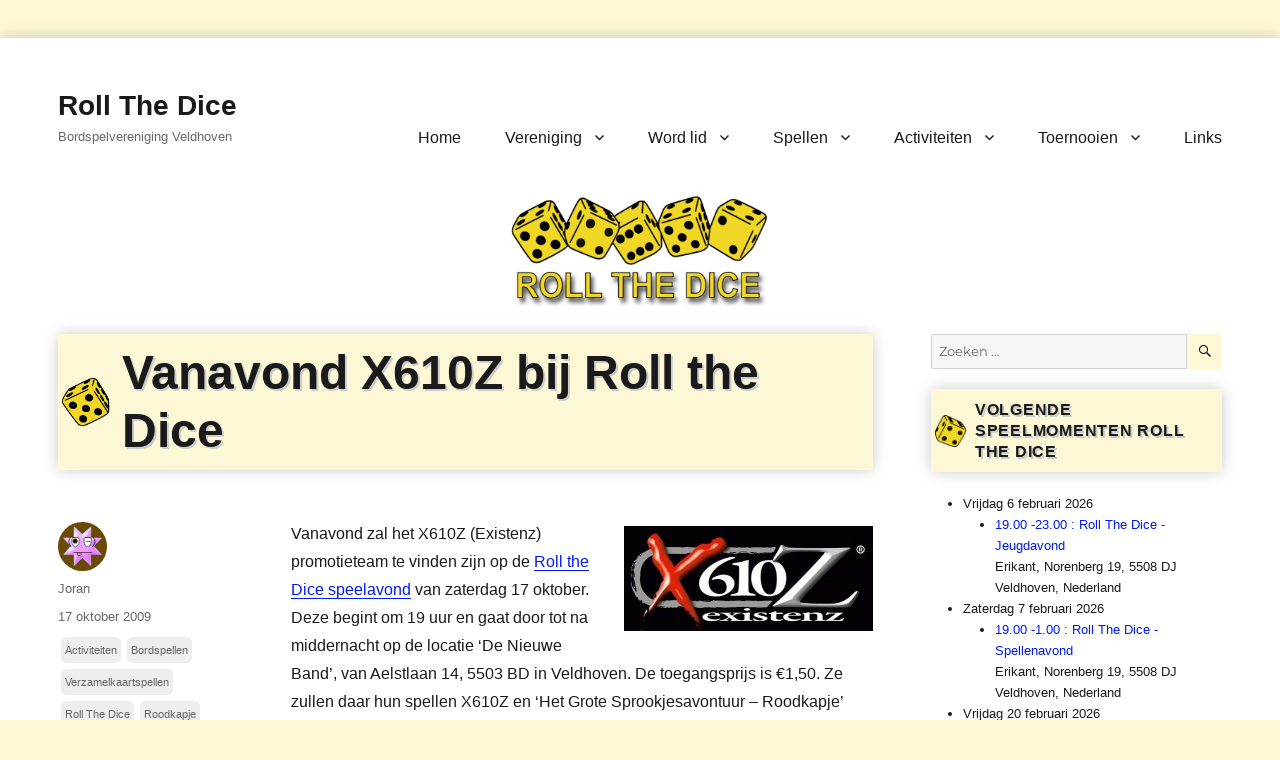

--- FILE ---
content_type: text/html; charset=UTF-8
request_url: https://www.rollthedice.nl/2009/10/17/vanavond-x610z-bij-roll-the-dice/
body_size: 17792
content:
<!DOCTYPE html>
<html lang="nl-NL" class="no-js">
<head>
	<meta charset="UTF-8">
	<meta name="viewport" content="width=device-width, initial-scale=1.0">
	<link rel="profile" href="https://gmpg.org/xfn/11">
		<script>
(function(html){html.className = html.className.replace(/\bno-js\b/,'js')})(document.documentElement);
//# sourceURL=twentysixteen_javascript_detection
</script>
<title>Vanavond X610Z bij Roll the Dice &#8211; Roll The Dice</title>
<meta name='robots' content='max-image-preview:large' />
<link rel="alternate" type="application/rss+xml" title="Roll The Dice &raquo; feed" href="https://www.rollthedice.nl/feed/" />
<link rel="alternate" type="application/rss+xml" title="Roll The Dice &raquo; reacties feed" href="https://www.rollthedice.nl/comments/feed/" />
<link rel="alternate" title="oEmbed (JSON)" type="application/json+oembed" href="https://www.rollthedice.nl/wp-json/oembed/1.0/embed?url=https%3A%2F%2Fwww.rollthedice.nl%2F2009%2F10%2F17%2Fvanavond-x610z-bij-roll-the-dice%2F" />
<link rel="alternate" title="oEmbed (XML)" type="text/xml+oembed" href="https://www.rollthedice.nl/wp-json/oembed/1.0/embed?url=https%3A%2F%2Fwww.rollthedice.nl%2F2009%2F10%2F17%2Fvanavond-x610z-bij-roll-the-dice%2F&#038;format=xml" />
<style id='wp-img-auto-sizes-contain-inline-css'>
img:is([sizes=auto i],[sizes^="auto," i]){contain-intrinsic-size:3000px 1500px}
/*# sourceURL=wp-img-auto-sizes-contain-inline-css */
</style>
<link rel='stylesheet' id='sbi_styles-css' href='https://www.rollthedice.nl/wp-content/plugins/instagram-feed/css/sbi-styles.min.css?ver=6.10.0' media='all' />
<style id='wp-emoji-styles-inline-css'>

	img.wp-smiley, img.emoji {
		display: inline !important;
		border: none !important;
		box-shadow: none !important;
		height: 1em !important;
		width: 1em !important;
		margin: 0 0.07em !important;
		vertical-align: -0.1em !important;
		background: none !important;
		padding: 0 !important;
	}
/*# sourceURL=wp-emoji-styles-inline-css */
</style>
<style id='wp-block-library-inline-css'>
:root{--wp-block-synced-color:#7a00df;--wp-block-synced-color--rgb:122,0,223;--wp-bound-block-color:var(--wp-block-synced-color);--wp-editor-canvas-background:#ddd;--wp-admin-theme-color:#007cba;--wp-admin-theme-color--rgb:0,124,186;--wp-admin-theme-color-darker-10:#006ba1;--wp-admin-theme-color-darker-10--rgb:0,107,160.5;--wp-admin-theme-color-darker-20:#005a87;--wp-admin-theme-color-darker-20--rgb:0,90,135;--wp-admin-border-width-focus:2px}@media (min-resolution:192dpi){:root{--wp-admin-border-width-focus:1.5px}}.wp-element-button{cursor:pointer}:root .has-very-light-gray-background-color{background-color:#eee}:root .has-very-dark-gray-background-color{background-color:#313131}:root .has-very-light-gray-color{color:#eee}:root .has-very-dark-gray-color{color:#313131}:root .has-vivid-green-cyan-to-vivid-cyan-blue-gradient-background{background:linear-gradient(135deg,#00d084,#0693e3)}:root .has-purple-crush-gradient-background{background:linear-gradient(135deg,#34e2e4,#4721fb 50%,#ab1dfe)}:root .has-hazy-dawn-gradient-background{background:linear-gradient(135deg,#faaca8,#dad0ec)}:root .has-subdued-olive-gradient-background{background:linear-gradient(135deg,#fafae1,#67a671)}:root .has-atomic-cream-gradient-background{background:linear-gradient(135deg,#fdd79a,#004a59)}:root .has-nightshade-gradient-background{background:linear-gradient(135deg,#330968,#31cdcf)}:root .has-midnight-gradient-background{background:linear-gradient(135deg,#020381,#2874fc)}:root{--wp--preset--font-size--normal:16px;--wp--preset--font-size--huge:42px}.has-regular-font-size{font-size:1em}.has-larger-font-size{font-size:2.625em}.has-normal-font-size{font-size:var(--wp--preset--font-size--normal)}.has-huge-font-size{font-size:var(--wp--preset--font-size--huge)}.has-text-align-center{text-align:center}.has-text-align-left{text-align:left}.has-text-align-right{text-align:right}.has-fit-text{white-space:nowrap!important}#end-resizable-editor-section{display:none}.aligncenter{clear:both}.items-justified-left{justify-content:flex-start}.items-justified-center{justify-content:center}.items-justified-right{justify-content:flex-end}.items-justified-space-between{justify-content:space-between}.screen-reader-text{border:0;clip-path:inset(50%);height:1px;margin:-1px;overflow:hidden;padding:0;position:absolute;width:1px;word-wrap:normal!important}.screen-reader-text:focus{background-color:#ddd;clip-path:none;color:#444;display:block;font-size:1em;height:auto;left:5px;line-height:normal;padding:15px 23px 14px;text-decoration:none;top:5px;width:auto;z-index:100000}html :where(.has-border-color){border-style:solid}html :where([style*=border-top-color]){border-top-style:solid}html :where([style*=border-right-color]){border-right-style:solid}html :where([style*=border-bottom-color]){border-bottom-style:solid}html :where([style*=border-left-color]){border-left-style:solid}html :where([style*=border-width]){border-style:solid}html :where([style*=border-top-width]){border-top-style:solid}html :where([style*=border-right-width]){border-right-style:solid}html :where([style*=border-bottom-width]){border-bottom-style:solid}html :where([style*=border-left-width]){border-left-style:solid}html :where(img[class*=wp-image-]){height:auto;max-width:100%}:where(figure){margin:0 0 1em}html :where(.is-position-sticky){--wp-admin--admin-bar--position-offset:var(--wp-admin--admin-bar--height,0px)}@media screen and (max-width:600px){html :where(.is-position-sticky){--wp-admin--admin-bar--position-offset:0px}}

/*# sourceURL=wp-block-library-inline-css */
</style><style id='global-styles-inline-css'>
:root{--wp--preset--aspect-ratio--square: 1;--wp--preset--aspect-ratio--4-3: 4/3;--wp--preset--aspect-ratio--3-4: 3/4;--wp--preset--aspect-ratio--3-2: 3/2;--wp--preset--aspect-ratio--2-3: 2/3;--wp--preset--aspect-ratio--16-9: 16/9;--wp--preset--aspect-ratio--9-16: 9/16;--wp--preset--color--black: #000000;--wp--preset--color--cyan-bluish-gray: #abb8c3;--wp--preset--color--white: #fff;--wp--preset--color--pale-pink: #f78da7;--wp--preset--color--vivid-red: #cf2e2e;--wp--preset--color--luminous-vivid-orange: #ff6900;--wp--preset--color--luminous-vivid-amber: #fcb900;--wp--preset--color--light-green-cyan: #7bdcb5;--wp--preset--color--vivid-green-cyan: #00d084;--wp--preset--color--pale-cyan-blue: #8ed1fc;--wp--preset--color--vivid-cyan-blue: #0693e3;--wp--preset--color--vivid-purple: #9b51e0;--wp--preset--color--dark-gray: #1a1a1a;--wp--preset--color--medium-gray: #686868;--wp--preset--color--light-gray: #e5e5e5;--wp--preset--color--blue-gray: #4d545c;--wp--preset--color--bright-blue: #007acc;--wp--preset--color--light-blue: #9adffd;--wp--preset--color--dark-brown: #402b30;--wp--preset--color--medium-brown: #774e24;--wp--preset--color--dark-red: #640c1f;--wp--preset--color--bright-red: #ff675f;--wp--preset--color--yellow: #ffef8e;--wp--preset--gradient--vivid-cyan-blue-to-vivid-purple: linear-gradient(135deg,rgb(6,147,227) 0%,rgb(155,81,224) 100%);--wp--preset--gradient--light-green-cyan-to-vivid-green-cyan: linear-gradient(135deg,rgb(122,220,180) 0%,rgb(0,208,130) 100%);--wp--preset--gradient--luminous-vivid-amber-to-luminous-vivid-orange: linear-gradient(135deg,rgb(252,185,0) 0%,rgb(255,105,0) 100%);--wp--preset--gradient--luminous-vivid-orange-to-vivid-red: linear-gradient(135deg,rgb(255,105,0) 0%,rgb(207,46,46) 100%);--wp--preset--gradient--very-light-gray-to-cyan-bluish-gray: linear-gradient(135deg,rgb(238,238,238) 0%,rgb(169,184,195) 100%);--wp--preset--gradient--cool-to-warm-spectrum: linear-gradient(135deg,rgb(74,234,220) 0%,rgb(151,120,209) 20%,rgb(207,42,186) 40%,rgb(238,44,130) 60%,rgb(251,105,98) 80%,rgb(254,248,76) 100%);--wp--preset--gradient--blush-light-purple: linear-gradient(135deg,rgb(255,206,236) 0%,rgb(152,150,240) 100%);--wp--preset--gradient--blush-bordeaux: linear-gradient(135deg,rgb(254,205,165) 0%,rgb(254,45,45) 50%,rgb(107,0,62) 100%);--wp--preset--gradient--luminous-dusk: linear-gradient(135deg,rgb(255,203,112) 0%,rgb(199,81,192) 50%,rgb(65,88,208) 100%);--wp--preset--gradient--pale-ocean: linear-gradient(135deg,rgb(255,245,203) 0%,rgb(182,227,212) 50%,rgb(51,167,181) 100%);--wp--preset--gradient--electric-grass: linear-gradient(135deg,rgb(202,248,128) 0%,rgb(113,206,126) 100%);--wp--preset--gradient--midnight: linear-gradient(135deg,rgb(2,3,129) 0%,rgb(40,116,252) 100%);--wp--preset--font-size--small: 13px;--wp--preset--font-size--medium: 20px;--wp--preset--font-size--large: 36px;--wp--preset--font-size--x-large: 42px;--wp--preset--spacing--20: 0.44rem;--wp--preset--spacing--30: 0.67rem;--wp--preset--spacing--40: 1rem;--wp--preset--spacing--50: 1.5rem;--wp--preset--spacing--60: 2.25rem;--wp--preset--spacing--70: 3.38rem;--wp--preset--spacing--80: 5.06rem;--wp--preset--shadow--natural: 6px 6px 9px rgba(0, 0, 0, 0.2);--wp--preset--shadow--deep: 12px 12px 50px rgba(0, 0, 0, 0.4);--wp--preset--shadow--sharp: 6px 6px 0px rgba(0, 0, 0, 0.2);--wp--preset--shadow--outlined: 6px 6px 0px -3px rgb(255, 255, 255), 6px 6px rgb(0, 0, 0);--wp--preset--shadow--crisp: 6px 6px 0px rgb(0, 0, 0);}:where(.is-layout-flex){gap: 0.5em;}:where(.is-layout-grid){gap: 0.5em;}body .is-layout-flex{display: flex;}.is-layout-flex{flex-wrap: wrap;align-items: center;}.is-layout-flex > :is(*, div){margin: 0;}body .is-layout-grid{display: grid;}.is-layout-grid > :is(*, div){margin: 0;}:where(.wp-block-columns.is-layout-flex){gap: 2em;}:where(.wp-block-columns.is-layout-grid){gap: 2em;}:where(.wp-block-post-template.is-layout-flex){gap: 1.25em;}:where(.wp-block-post-template.is-layout-grid){gap: 1.25em;}.has-black-color{color: var(--wp--preset--color--black) !important;}.has-cyan-bluish-gray-color{color: var(--wp--preset--color--cyan-bluish-gray) !important;}.has-white-color{color: var(--wp--preset--color--white) !important;}.has-pale-pink-color{color: var(--wp--preset--color--pale-pink) !important;}.has-vivid-red-color{color: var(--wp--preset--color--vivid-red) !important;}.has-luminous-vivid-orange-color{color: var(--wp--preset--color--luminous-vivid-orange) !important;}.has-luminous-vivid-amber-color{color: var(--wp--preset--color--luminous-vivid-amber) !important;}.has-light-green-cyan-color{color: var(--wp--preset--color--light-green-cyan) !important;}.has-vivid-green-cyan-color{color: var(--wp--preset--color--vivid-green-cyan) !important;}.has-pale-cyan-blue-color{color: var(--wp--preset--color--pale-cyan-blue) !important;}.has-vivid-cyan-blue-color{color: var(--wp--preset--color--vivid-cyan-blue) !important;}.has-vivid-purple-color{color: var(--wp--preset--color--vivid-purple) !important;}.has-black-background-color{background-color: var(--wp--preset--color--black) !important;}.has-cyan-bluish-gray-background-color{background-color: var(--wp--preset--color--cyan-bluish-gray) !important;}.has-white-background-color{background-color: var(--wp--preset--color--white) !important;}.has-pale-pink-background-color{background-color: var(--wp--preset--color--pale-pink) !important;}.has-vivid-red-background-color{background-color: var(--wp--preset--color--vivid-red) !important;}.has-luminous-vivid-orange-background-color{background-color: var(--wp--preset--color--luminous-vivid-orange) !important;}.has-luminous-vivid-amber-background-color{background-color: var(--wp--preset--color--luminous-vivid-amber) !important;}.has-light-green-cyan-background-color{background-color: var(--wp--preset--color--light-green-cyan) !important;}.has-vivid-green-cyan-background-color{background-color: var(--wp--preset--color--vivid-green-cyan) !important;}.has-pale-cyan-blue-background-color{background-color: var(--wp--preset--color--pale-cyan-blue) !important;}.has-vivid-cyan-blue-background-color{background-color: var(--wp--preset--color--vivid-cyan-blue) !important;}.has-vivid-purple-background-color{background-color: var(--wp--preset--color--vivid-purple) !important;}.has-black-border-color{border-color: var(--wp--preset--color--black) !important;}.has-cyan-bluish-gray-border-color{border-color: var(--wp--preset--color--cyan-bluish-gray) !important;}.has-white-border-color{border-color: var(--wp--preset--color--white) !important;}.has-pale-pink-border-color{border-color: var(--wp--preset--color--pale-pink) !important;}.has-vivid-red-border-color{border-color: var(--wp--preset--color--vivid-red) !important;}.has-luminous-vivid-orange-border-color{border-color: var(--wp--preset--color--luminous-vivid-orange) !important;}.has-luminous-vivid-amber-border-color{border-color: var(--wp--preset--color--luminous-vivid-amber) !important;}.has-light-green-cyan-border-color{border-color: var(--wp--preset--color--light-green-cyan) !important;}.has-vivid-green-cyan-border-color{border-color: var(--wp--preset--color--vivid-green-cyan) !important;}.has-pale-cyan-blue-border-color{border-color: var(--wp--preset--color--pale-cyan-blue) !important;}.has-vivid-cyan-blue-border-color{border-color: var(--wp--preset--color--vivid-cyan-blue) !important;}.has-vivid-purple-border-color{border-color: var(--wp--preset--color--vivid-purple) !important;}.has-vivid-cyan-blue-to-vivid-purple-gradient-background{background: var(--wp--preset--gradient--vivid-cyan-blue-to-vivid-purple) !important;}.has-light-green-cyan-to-vivid-green-cyan-gradient-background{background: var(--wp--preset--gradient--light-green-cyan-to-vivid-green-cyan) !important;}.has-luminous-vivid-amber-to-luminous-vivid-orange-gradient-background{background: var(--wp--preset--gradient--luminous-vivid-amber-to-luminous-vivid-orange) !important;}.has-luminous-vivid-orange-to-vivid-red-gradient-background{background: var(--wp--preset--gradient--luminous-vivid-orange-to-vivid-red) !important;}.has-very-light-gray-to-cyan-bluish-gray-gradient-background{background: var(--wp--preset--gradient--very-light-gray-to-cyan-bluish-gray) !important;}.has-cool-to-warm-spectrum-gradient-background{background: var(--wp--preset--gradient--cool-to-warm-spectrum) !important;}.has-blush-light-purple-gradient-background{background: var(--wp--preset--gradient--blush-light-purple) !important;}.has-blush-bordeaux-gradient-background{background: var(--wp--preset--gradient--blush-bordeaux) !important;}.has-luminous-dusk-gradient-background{background: var(--wp--preset--gradient--luminous-dusk) !important;}.has-pale-ocean-gradient-background{background: var(--wp--preset--gradient--pale-ocean) !important;}.has-electric-grass-gradient-background{background: var(--wp--preset--gradient--electric-grass) !important;}.has-midnight-gradient-background{background: var(--wp--preset--gradient--midnight) !important;}.has-small-font-size{font-size: var(--wp--preset--font-size--small) !important;}.has-medium-font-size{font-size: var(--wp--preset--font-size--medium) !important;}.has-large-font-size{font-size: var(--wp--preset--font-size--large) !important;}.has-x-large-font-size{font-size: var(--wp--preset--font-size--x-large) !important;}
/*# sourceURL=global-styles-inline-css */
</style>

<style id='classic-theme-styles-inline-css'>
/*! This file is auto-generated */
.wp-block-button__link{color:#fff;background-color:#32373c;border-radius:9999px;box-shadow:none;text-decoration:none;padding:calc(.667em + 2px) calc(1.333em + 2px);font-size:1.125em}.wp-block-file__button{background:#32373c;color:#fff;text-decoration:none}
/*# sourceURL=/wp-includes/css/classic-themes.min.css */
</style>
<link rel='stylesheet' id='ssa-upcoming-appointments-card-style-css' href='https://www.rollthedice.nl/wp-content/plugins/simply-schedule-appointments/assets/css/upcoming-appointments.css?ver=1.6.9.21' media='all' />
<link rel='stylesheet' id='ssa-styles-css' href='https://www.rollthedice.nl/wp-content/plugins/simply-schedule-appointments/assets/css/ssa-styles.css?ver=1.6.9.21' media='all' />
<link rel='stylesheet' id='parent-style-css' href='https://www.rollthedice.nl/wp-content/themes/twentysixteen/style.css?ver=6.9' media='all' />
<link rel='stylesheet' id='twentysixteen-fonts-css' href='https://www.rollthedice.nl/wp-content/themes/twentysixteen/fonts/merriweather-plus-montserrat-plus-inconsolata.css?ver=20230328' media='all' />
<link rel='stylesheet' id='genericons-css' href='https://www.rollthedice.nl/wp-content/themes/twentysixteen/genericons/genericons.css?ver=20251101' media='all' />
<link rel='stylesheet' id='twentysixteen-style-css' href='https://www.rollthedice.nl/wp-content/themes/RTD2016/style.css?ver=20251202' media='all' />
<style id='twentysixteen-style-inline-css'>

		/* Custom Link Color */
		.menu-toggle:hover,
		.menu-toggle:focus,
		a,
		.main-navigation a:hover,
		.main-navigation a:focus,
		.dropdown-toggle:hover,
		.dropdown-toggle:focus,
		.social-navigation a:hover:before,
		.social-navigation a:focus:before,
		.post-navigation a:hover .post-title,
		.post-navigation a:focus .post-title,
		.tagcloud a:hover,
		.tagcloud a:focus,
		.site-branding .site-title a:hover,
		.site-branding .site-title a:focus,
		.entry-title a:hover,
		.entry-title a:focus,
		.entry-footer a:hover,
		.entry-footer a:focus,
		.comment-metadata a:hover,
		.comment-metadata a:focus,
		.pingback .comment-edit-link:hover,
		.pingback .comment-edit-link:focus,
		.comment-reply-link,
		.comment-reply-link:hover,
		.comment-reply-link:focus,
		.required,
		.site-info a:hover,
		.site-info a:focus {
			color: #001cf2;
		}

		mark,
		ins,
		button:hover,
		button:focus,
		input[type="button"]:hover,
		input[type="button"]:focus,
		input[type="reset"]:hover,
		input[type="reset"]:focus,
		input[type="submit"]:hover,
		input[type="submit"]:focus,
		.pagination .prev:hover,
		.pagination .prev:focus,
		.pagination .next:hover,
		.pagination .next:focus,
		.widget_calendar tbody a,
		.page-links a:hover,
		.page-links a:focus {
			background-color: #001cf2;
		}

		input[type="date"]:focus,
		input[type="time"]:focus,
		input[type="datetime-local"]:focus,
		input[type="week"]:focus,
		input[type="month"]:focus,
		input[type="text"]:focus,
		input[type="email"]:focus,
		input[type="url"]:focus,
		input[type="password"]:focus,
		input[type="search"]:focus,
		input[type="tel"]:focus,
		input[type="number"]:focus,
		textarea:focus,
		.tagcloud a:hover,
		.tagcloud a:focus,
		.menu-toggle:hover,
		.menu-toggle:focus {
			border-color: #001cf2;
		}

		@media screen and (min-width: 56.875em) {
			.main-navigation li:hover > a,
			.main-navigation li.focus > a {
				color: #001cf2;
			}
		}
	
/*# sourceURL=twentysixteen-style-inline-css */
</style>
<link rel='stylesheet' id='twentysixteen-block-style-css' href='https://www.rollthedice.nl/wp-content/themes/twentysixteen/css/blocks.css?ver=20240817' media='all' />
<link rel='stylesheet' id='tablepress-default-css' href='https://www.rollthedice.nl/wp-content/tablepress-combined.min.css?ver=52' media='all' />
<script id="simplegoogleicalenderwidget-simple-ical-block-view-script-js-before">
(window.simpleIcalBlock=window.simpleIcalBlock || {}).restRoot = "https://www.rollthedice.nl/wp-json/"
//# sourceURL=simplegoogleicalenderwidget-simple-ical-block-view-script-js-before
</script>
<script src="https://www.rollthedice.nl/wp-content/plugins/simple-google-icalendar-widget/js/simple-ical-block-view.js?ver=2.6.1-1767953544" id="simplegoogleicalenderwidget-simple-ical-block-view-script-js" defer data-wp-strategy="defer"></script>
<script src="https://www.rollthedice.nl/wp-includes/js/jquery/jquery.min.js?ver=3.7.1" id="jquery-core-js"></script>
<script src="https://www.rollthedice.nl/wp-includes/js/jquery/jquery-migrate.min.js?ver=3.4.1" id="jquery-migrate-js"></script>
<script id="twentysixteen-script-js-extra">
var screenReaderText = {"expand":"submenu uitvouwen","collapse":"submenu invouwen"};
//# sourceURL=twentysixteen-script-js-extra
</script>
<script src="https://www.rollthedice.nl/wp-content/themes/twentysixteen/js/functions.js?ver=20230629" id="twentysixteen-script-js" defer data-wp-strategy="defer"></script>
<link rel="https://api.w.org/" href="https://www.rollthedice.nl/wp-json/" /><link rel="alternate" title="JSON" type="application/json" href="https://www.rollthedice.nl/wp-json/wp/v2/posts/6480" /><link rel="EditURI" type="application/rsd+xml" title="RSD" href="https://www.rollthedice.nl/xmlrpc.php?rsd" />
<meta name="generator" content="WordPress 6.9" />
<link rel="canonical" href="https://www.rollthedice.nl/2009/10/17/vanavond-x610z-bij-roll-the-dice/" />
<link rel='shortlink' href='https://www.rollthedice.nl/?p=6480' />

<script type='text/javascript'>var zoomImagesBase = 'https://www.rollthedice.nl/wp-content/plugins/wp-fancyzoom/';</script>
<script src='https://www.rollthedice.nl/wp-content/plugins/wp-fancyzoom/js-global/FancyZoom.js' type='text/javascript'></script>
<script src='https://www.rollthedice.nl/wp-content/plugins/wp-fancyzoom/js-global/FancyZoomHTML.js' type='text/javascript'></script>
<script src='https://www.rollthedice.nl/wp-content/plugins/wp-fancyzoom/adddomloadevent.js' type='text/javascript'></script>
<script type='text/javascript'>addDOMLoadEvent(setupZoom);</script>
<style>.recentcomments a{display:inline !important;padding:0 !important;margin:0 !important;}</style><style id="custom-background-css">
body.custom-background { background-color: #fcf8d5; }
</style>
	<link rel="icon" href="https://www.rollthedice.nl/wp-content/uploads/2017/05/cropped-RTDfavicongif-32x32.gif" sizes="32x32" />
<link rel="icon" href="https://www.rollthedice.nl/wp-content/uploads/2017/05/cropped-RTDfavicongif-192x192.gif" sizes="192x192" />
<link rel="apple-touch-icon" href="https://www.rollthedice.nl/wp-content/uploads/2017/05/cropped-RTDfavicongif-180x180.gif" />
<meta name="msapplication-TileImage" content="https://www.rollthedice.nl/wp-content/uploads/2017/05/cropped-RTDfavicongif-270x270.gif" />
		<style id="wp-custom-css">
			#ZoomBox {background-color:white;}

@media screen and (max-width: 75em) {
.sticky .entry-header {
	margin-left:0px !important;
	margin-right:0px; 
}
}
.sticky  {
	background-color:#fcf8d5; 
		box-shadow: 0px 0px 15px 0px rgba(0, 0, 0, 0.2); 
}
.sticky .entry-footer {margin-left:20px;}
.sticky h2 {background-color:#f2dd46 !important; box-shadow:none !important;}

.sticky-post {display:none;}
/*20 jaar Feest*/
/*
.header-image img {width:100%; max-width:500px !important; }
.site-content h1 {
 	background-image:url(/wp-content/themes/RTD2016/images/20jr/80px.png); 
}

.site-content h2 {
 	background-image:url(/wp-content/themes/RTD2016/images/20jr/70px.png); 
 }

.site-content h3 {
 	background-image:url(/wp-content/themes/RTD2016/images/20jr/60px.png); 
 }*/
/*Einde feest*/

/*Regulere dobbelstenen*/
.site-content h1 {
 	background-image:url(/wp-content/themes/2016images/H1.png); 
}

.site-content h2 {
 	background-image:url(/wp-content/themes/2016images/H2.png); 
}

.site-content h3 {
 	background-image:url(/wp-content/themes/2016images/H3.png); 
}
body {background-image:url("/wp-content/themes/RTD2016/images/background.png");}
/*Einde reguliere dobbelstenen*/

/*25jubileum dobbelstenen*/
/*
.site-content h1 {
 	background-image:url(/wp-content/uploads/2024/01/RTD25-Dice-D3.png); 
}

.site-content h2 {
 	background-image:url(/wp-content/uploads/2024/01/RTD25-Dice-D1.png); 
}

.site-content h3 {
 	background-image:url(/wp-content/uploads/2024/01/RTD25-Dice-D1.png); 
}
body {	
	background-image: url(/wp-content/uploads/2024/01/background-25-jaar.png); 
}
*/
/*25jubileum dobbelstenen*/


/* RTD logo */
.header-image img {width:100%; max-width:1000px; height:100%; max-height:120px; }

/* Flex header: 
.header-image img {max-width:100%;  }*/
.header-image {text-align:center; margin-top:0px;}

/* Stijl tabel uitgeleend, kleur staat hard in PHP geprogrammeerd */
tr[style*="background-color:#E2E3FB"] {
	background-color: #fcf8d5 !important;  
}

/* Hide dice below author image*/
.author-title {background-image:none !important; }

/* Hide header with Instagram button*/
.sbi_no_bio {background:none !important; 	box-shadow: none !important; 
}

/* Search button Yellow */
#secondary button {background-color:#fcf8d5; color:black;}
#secondary button:hover {background-color:#F0D725; color:black;}

/* Widgets dichter bij elkaar, zwarte lijn ertussenin weg */
.widget {border: none; padding-top:0; margin-top:0; padding-bottom:0; margin-bottom:20px;}

/* Headers colored */
.site-content h1 a:hover, 
.site-content h2 a:hover, 
.site-content h3 a:hover {
	color:#336;  
}
.site-content h1, 
.site-content h2, 
.site-content h3 {
	background-color: #fcf8d5; padding:10px; 
	text-shadow: 2px 2px #CCC; 
	vertical-align:middle; 
	box-shadow: 0px 0px 15px 0px rgba(0, 0, 0, 0.2); 
	background-position: 1vw center; 
	background-repeat:no-repeat; 
	display:block; 
} 
.site-content h1 {
	font-size:2.5vw; 
	padding-left:4.5vw; 
	background-size: 2.5vw auto; 
}

.site-content h2 {
	font-size:2vw; 
	padding-left:4vw; 
	background-size: 2vw auto; 
}

.site-content h3 {
	font-size:1.75vw; 
	padding-left:3.75vw; 
	background-size: 1.75vw auto; 
}

.widget-title {
	background-size: 1.75vw auto !important;   
	padding-left:2.75vw !important; 
}

@media screen and (max-width: 44.375em) {
	.site-content h1,
	.site-content h2,
	.site-content h3,
	.widget-title  {
		font-size:1rem; 		
		padding-left:2rem !important; 
		background-size:1.5rem auto !important;
	} 

}

@media screen and (min-width: 75em) {
	.site-content h1 {
		background-position:0.25rem center; 
		font-size:3rem;
		padding-left:4rem;
		background-size:3rem auto;
	}
	.site-content h2 {
		background-position:0.25rem center; 
		font-size:2.5rem;
		padding-left:4rem;
		background-size:3rem auto;
	}
	.site-content h3 {
		background-position:0.25rem center; 
		font-size:2rem;
		padding-left:4.5rem;
		background-size:2.5rem auto;
	}
	.widget-title {
		background-size: 2rem auto 	!important;   
		padding-left:2.75rem !important; 
	}

}



/* Tags highlighted next to posts */
.cat-links a, 
.tags-links a {
    border-radius: 5px;
	font-size:0.7rem;
	display:inline-block !important;  
    background: #EEE; 
	padding:4px; 
	margin:3px;
}
.cat-links, /*Workaround to hide comma between tags */
.tags-links {
	color:white; font-size:0px;
} 
@media screen and (min-width: 61.5625em)
{
.entry-footer span {
	display:block; 
	clear:both; 
}
}
@media screen and (max-width: 61.5625em)
{
.entry-footer span {
	display:block; 
	float:left; 
}
}

/* Fix alignment lists */
ul, li {margin-left:1rem; }

/* Page styling */
.page {
	max-width: 1320px !important; 
	margin-left: auto; 
	margin-right: auto; 
}
body {
	background-position:center top !important; 
	background-repeat:repeat-y;  
}
.site {
	background-color: transparant !important; 
	max-width: 1320px !important; 
	margin-left: auto !important; 
	margin-right: auto !important; 
}
.site-inner, iframe {
	background-color: white !important;     
	box-shadow: 0px 0px 15px 0px rgba(0, 0, 0, 0.2); 
}
iframe {max-width: 100% !important; }
.site-branding {
	margin-top: 0 !important; 
}
.site-header {
	padding-top: 50px !important; padding-bottom:0px;
}
* {	
	font-family: "Helvetica Neue", Arial, Helvetica, "Nimbus Sans L", sans-serif !important; 
}
body:not(.custom-background-image):before,
body:not(.custom-background-image):after {
	height: 0px !important; 
}

@media screen and (min-width: 56.875em) {
	.site-inner {margin-top: 38px !important; }
}

/* =Gamelist */
#gamelist .gamelist-item, 
#gamelist .gamelist-subitem {
	margin-top:15px; margin-bottom:0px; width:auto;
}
#gamelist .gamelist-item .gamelist-image img {padding-right:15px; max-height:150px;
}
#gamelist .gamelist-item .gamelist-image { width: 125px; max-width:25%;}
#gamelist .gamelist-subitem .gamelist-image { margin:50px; width: 150px; max-width:30%; }
#gamelist .gamelist-subitem .gamelist-image img {padding-left:50px; max-height:75px; padding-right:15px;}
#gamelist .gamelist-title {height:1em;  font-size: 20px; line-height:1.2em;
}
#gamelist .gamelist-title sup {  top: -0.3em; }
#gamelist .borrowed {background-color: #f0d725; color:black; border: solid #c2ae1e 1px; padding:1px; font-size:9pt; margin-left:10px; white-space: nowrap; line-height:2.5em;}
#gamelist td {vertical-align: top;}
#gamelist .gamelist-properties-wrap td, 
#gamelist .gamelist-properties td {line-height:1.1em; height:1.1em;  }
#gamelist .gamelist-properties td { white-space: nowrap;}
#gamelist .gamelist-properties-last td {height:auto !important; }

#gamelist td {margin:0; padding:1px;}
.gamelist-item img {padding-bottom:10px;}

table, th, td {
    border: 0px;
}
.site-main > article {
	margin-bottom:2em !important; 
}


a[href^="http://boardgamegeek.com"]::after,
a[href^="https://boardgamegeek.com"]::after,
a[href^="https://www.boardgamegeek.com"]::after,
a[href^="http://www.boardgamegeek.com"]::after {
        content: "BGG"; font-size:x-small; font-weight:bold;  vertical-align: text-top; padding-left:2px;
}

.nobgglogo::after {
        content: none !important;
}

.gameinfo-exp-diff {color:#606; }

.gamelist-crates a {background-color:#fcf8d5; color:black; text-decoration: none; padding:1px 4px 1px 4px;  
	text-shadow: 1px 1px #CCC; 
	box-shadow: 0px 0px 2px 0px rgba(0, 0, 0, 0.2); 
margin:3px; display:inline-block;
}
.home .cat-links,
.home .tags-links {display:none !important;}

.table-style tr:nth-child(odd) {background: #fcf8d5;}
.table-style th {text-align: left;}  
body {    font-family: "Helvetica Neue", Arial, Helvetica, "Nimbus Sans L", sans-serif;}
.table-style {box-shadow: 0px 0px 15px 0px rgba(0, 0, 0, 0.2); 
 margin:15px; }

.sb_instagram_header  {display:none;}

table, th, td, tr {
    border: none !important;
}

#post-33561 .wp-block-gallery a {     color: white; }
		</style>
		</head>

<body class="wp-singular post-template-default single single-post postid-6480 single-format-standard custom-background wp-embed-responsive wp-theme-twentysixteen wp-child-theme-RTD2016 group-blog">
<div id="page" class="site">
	<div class="site-inner">
		<a class="skip-link screen-reader-text" href="#content">
			Ga naar de inhoud		</a>

		<header id="masthead" class="site-header">
			<div class="site-header-main">
				<div class="site-branding">
											<p class="site-title"><a href="https://www.rollthedice.nl/" rel="home" >Roll The Dice</a></p>
												<p class="site-description">Bordspelvereniging Veldhoven</p>
									</div><!-- .site-branding -->

									<button id="menu-toggle" class="menu-toggle">Menu</button>

					<div id="site-header-menu" class="site-header-menu">
													<nav id="site-navigation" class="main-navigation" aria-label="Primair menu">
								<div class="menu-main-menu-container"><ul id="menu-main-menu" class="primary-menu"><li id="menu-item-10240" class="menu-item menu-item-type-custom menu-item-object-custom menu-item-10240"><a href="/">Home</a></li>
<li id="menu-item-10241" class="menu-item menu-item-type-post_type menu-item-object-page menu-item-has-children menu-item-10241"><a href="https://www.rollthedice.nl/vereniging/">Vereniging</a>
<ul class="sub-menu">
	<li id="menu-item-10374" class="menu-item menu-item-type-post_type menu-item-object-page menu-item-10374"><a href="https://www.rollthedice.nl/vereniging/bestuur/">Contact &#038; Bestuur</a></li>
	<li id="menu-item-23264" class="menu-item menu-item-type-post_type menu-item-object-page menu-item-has-children menu-item-23264"><a href="https://www.rollthedice.nl/vereniging/vrijwilligers-aanwezigheid/">Vrijwilligers aanwezigheid</a>
	<ul class="sub-menu">
		<li id="menu-item-22264" class="menu-item menu-item-type-post_type menu-item-object-page menu-item-22264"><a href="https://www.rollthedice.nl/vereniging/vrijwilligers-aanwezigheid/functiebeschrijving-vrijwilligers/">Functiebeschrijving Vrijwilligers</a></li>
		<li id="menu-item-29186" class="menu-item menu-item-type-custom menu-item-object-custom menu-item-29186"><a href="/vereniging/functiebeschrijving-vrijwilligers/#Aanmelden">Aanmelden vrijwilliger</a></li>
	</ul>
</li>
	<li id="menu-item-10512" class="menu-item menu-item-type-post_type menu-item-object-page menu-item-10512"><a href="https://www.rollthedice.nl/vereniging/fotos/">Foto’s</a></li>
	<li id="menu-item-18230" class="menu-item menu-item-type-post_type menu-item-object-page menu-item-18230"><a href="https://www.rollthedice.nl/vereniging/algemene-leden-vergadering/">Algemene Leden Vergadering</a></li>
	<li id="menu-item-31986" class="menu-item menu-item-type-post_type menu-item-object-page menu-item-31986"><a href="https://www.rollthedice.nl/vereniging/huishoudelijk-reglement/">Huishoudelijk reglement</a></li>
	<li id="menu-item-25990" class="menu-item menu-item-type-post_type menu-item-object-page menu-item-privacy-policy menu-item-25990"><a rel="privacy-policy" href="https://www.rollthedice.nl/vereniging/privacy/">Privacyreglement</a></li>
</ul>
</li>
<li id="menu-item-30722" class="menu-item menu-item-type-custom menu-item-object-custom menu-item-has-children menu-item-30722"><a href="https://www.rollthedice.nl/vereniging/word-lid/">Word lid</a>
<ul class="sub-menu">
	<li id="menu-item-10379" class="menu-item menu-item-type-post_type menu-item-object-page menu-item-10379"><a href="https://www.rollthedice.nl/word-lid/">Aanmelden</a></li>
	<li id="menu-item-26796" class="menu-item menu-item-type-post_type menu-item-object-page menu-item-26796"><a href="https://www.rollthedice.nl/word-lid/korting-bij-lotana/">Korting bij Lotana</a></li>
</ul>
</li>
<li id="menu-item-10605" class="menu-item menu-item-type-post_type menu-item-object-page menu-item-has-children menu-item-10605"><a href="https://www.rollthedice.nl/spellen/">Spellen</a>
<ul class="sub-menu">
	<li id="menu-item-22112" class="menu-item menu-item-type-post_type menu-item-object-page menu-item-22112"><a href="https://www.rollthedice.nl/spellen/uitgeleende-spellen/">Uitgeleende spellen</a></li>
	<li id="menu-item-29410" class="menu-item menu-item-type-custom menu-item-object-custom menu-item-29410"><a href="/spellen/?boxes=26999,26998">Nieuw in de collectie</a></li>
	<li id="menu-item-25143" class="menu-item menu-item-type-post_type menu-item-object-page menu-item-25143"><a href="https://www.rollthedice.nl/spellen/recensies/">Recensies</a></li>
</ul>
</li>
<li id="menu-item-10461" class="menu-item menu-item-type-post_type menu-item-object-page menu-item-has-children menu-item-10461"><a href="https://www.rollthedice.nl/activiteiten/">Activiteiten</a>
<ul class="sub-menu">
	<li id="menu-item-25649" class="menu-item menu-item-type-post_type menu-item-object-page menu-item-25649"><a href="https://www.rollthedice.nl/activiteiten/speelmomenten/">Speelmomenten</a></li>
	<li id="menu-item-27511" class="menu-item menu-item-type-post_type menu-item-object-page menu-item-27511"><a href="https://www.rollthedice.nl/vereniging/vrijwilligers-aanwezigheid/">Vrijwilligers aanwezigheid</a></li>
	<li id="menu-item-34382" class="menu-item menu-item-type-post_type menu-item-object-page menu-item-34382"><a href="https://www.rollthedice.nl/activiteiten/spellenweekend/">Spellenweekend</a></li>
	<li id="menu-item-24251" class="menu-item menu-item-type-post_type menu-item-object-page menu-item-24251"><a href="https://www.rollthedice.nl/activiteiten/bordspellen-als-bedrijfsuitje/">Bordspellen als bedrijfsuitje</a></li>
	<li id="menu-item-31361" class="menu-item menu-item-type-post_type menu-item-object-page menu-item-31361"><a href="https://www.rollthedice.nl/spiel/">Spiel</a></li>
</ul>
</li>
<li id="menu-item-33612" class="menu-item menu-item-type-post_type menu-item-object-page menu-item-has-children menu-item-33612"><a href="https://www.rollthedice.nl/toernooien/">Toernooien</a>
<ul class="sub-menu">
	<li id="menu-item-10475" class="menu-item menu-item-type-post_type menu-item-object-page menu-item-has-children menu-item-10475"><a href="https://www.rollthedice.nl/toernooien/nk-bordspellen/">NK Bordspellen</a>
	<ul class="sub-menu">
		<li id="menu-item-33617" class="menu-item menu-item-type-post_type menu-item-object-page menu-item-33617"><a href="https://www.rollthedice.nl/toernooien/nk-bordspellen/geschiedenis-nk-bordspellen/">Geschiedenis NK Bordspellen</a></li>
	</ul>
</li>
	<li id="menu-item-17841" class="menu-item menu-item-type-post_type menu-item-object-page menu-item-has-children menu-item-17841"><a href="https://www.rollthedice.nl/toernooien/nk-catan/">NK Catan</a>
	<ul class="sub-menu">
		<li id="menu-item-34257" class="menu-item menu-item-type-post_type menu-item-object-page menu-item-34257"><a href="https://www.rollthedice.nl/toernooien/nk-catan/voorrondes-nk-catan/">Voorrondes NK Catan</a></li>
		<li id="menu-item-34610" class="menu-item menu-item-type-post_type menu-item-object-page menu-item-34610"><a href="https://www.rollthedice.nl/toernooien/nk-catan/voorronde-nk-catan-zuiderspel/">Voorronde NK Catan Zuiderspel</a></li>
	</ul>
</li>
	<li id="menu-item-23749" class="menu-item menu-item-type-post_type menu-item-object-page menu-item-23749"><a href="https://www.rollthedice.nl/toernooien/nk-carcassonne/">NK Carcassonne</a></li>
	<li id="menu-item-33339" class="menu-item menu-item-type-post_type menu-item-object-page menu-item-33339"><a href="https://www.rollthedice.nl/toernooien/nk-wingspan/">NK Wingspan</a></li>
	<li id="menu-item-34486" class="menu-item menu-item-type-post_type menu-item-object-page menu-item-34486"><a href="https://www.rollthedice.nl/toernooien/king-of-tokyo-toernooi/">King of Tokyo toernooi</a></li>
	<li id="menu-item-33618" class="menu-item menu-item-type-post_type menu-item-object-page menu-item-33618"><a href="https://www.rollthedice.nl/toernooien/aanmelden-nieuwsbrieven-toernooien/">Aanmelden nieuwsbrieven toernooien</a></li>
</ul>
</li>
<li id="menu-item-10521" class="menu-item menu-item-type-post_type menu-item-object-page menu-item-10521"><a href="https://www.rollthedice.nl/links/">Links</a></li>
</ul></div>							</nav><!-- .main-navigation -->
						
													<nav id="social-navigation" class="social-navigation" aria-label="Sociale links menu">
								<div class="menu-social-container"><ul id="menu-social" class="social-links-menu"><li id="menu-item-27149" class="menu-item menu-item-type-custom menu-item-object-custom menu-item-27149"><a href="https://www.facebook.com/rollthedice.nl"><span class="screen-reader-text">Facebook</span></a></li>
<li id="menu-item-27150" class="menu-item menu-item-type-custom menu-item-object-custom menu-item-27150"><a href="https://twitter.com/rollthedice_nl"><span class="screen-reader-text">X</span></a></li>
<li id="menu-item-27151" class="menu-item menu-item-type-custom menu-item-object-custom menu-item-27151"><a href="https://www.instagram.com/rollthedice_nl/"><span class="screen-reader-text">Instagram</span></a></li>
<li id="menu-item-32279" class="menu-item menu-item-type-custom menu-item-object-custom menu-item-32279"><a href="https://bsky.app/profile/rollthedicenl.bsky.social"><span class="screen-reader-text">Bluesky</span></a></li>
<li id="menu-item-27876" class="menu-item menu-item-type-custom menu-item-object-custom menu-item-27876"><a href="mailto:info@rollthedice.nl"><span class="screen-reader-text">Mail</span></a></li>
</ul></div>							</nav><!-- .social-navigation -->
											</div><!-- .site-header-menu -->
							</div><!-- .site-header-main -->

											<div class="header-image">
					<a href="https://www.rollthedice.nl/" rel="home" >
						<img src="https://www.rollthedice.nl/wp-content/uploads/2023/03/RTD-Banner.png" width="1000" height="120" alt="Roll The Dice" sizes="(max-width: 709px) 85vw, (max-width: 909px) 81vw, (max-width: 1362px) 88vw, 1200px" srcset="https://www.rollthedice.nl/wp-content/uploads/2023/03/RTD-Banner.png 1000w, https://www.rollthedice.nl/wp-content/uploads/2023/03/RTD-Banner-400x48.png 400w, https://www.rollthedice.nl/wp-content/uploads/2023/03/RTD-Banner-620x74.png 620w, https://www.rollthedice.nl/wp-content/uploads/2023/03/RTD-Banner-200x24.png 200w, https://www.rollthedice.nl/wp-content/uploads/2023/03/RTD-Banner-768x92.png 768w" decoding="async" fetchpriority="high" />					</a>
				</div><!-- .header-image -->
					</header><!-- .site-header -->

		<div id="content" class="site-content">

<div id="primary" class="content-area">
	<main id="main" class="site-main">
		
<article id="post-6480" class="post-6480 post type-post status-publish format-standard hentry category-aktiviteiten category-bordspellen category-verzamelkaartspellen tag-roll-the-dice tag-roodkapje tag-x610z">
	<header class="entry-header">
		<h1 class="entry-title">Vanavond X610Z bij Roll the Dice</h1>	</header><!-- .entry-header -->

	
	
	<div class="entry-content">
		<p><a href="http://www.rollthedice.nl/wp-content/uploads/2009/08/logo-x610z.jpg"><img decoding="async" class="alignright size-thumbnail wp-image-5476" title="logo-x610z" src="http://www.rollthedice.nl/wp-content/uploads/2009/08/logo-x610z-249x105.jpg" alt="logo-x610z" width="249" height="105" srcset="https://www.rollthedice.nl/wp-content/uploads/2009/08/logo-x610z-249x105.jpg 249w, https://www.rollthedice.nl/wp-content/uploads/2009/08/logo-x610z-400x169.jpg 400w, https://www.rollthedice.nl/wp-content/uploads/2009/08/logo-x610z.jpg 497w" sizes="(max-width: 249px) 85vw, 249px" /></a>Vanavond zal het X610Z (Existenz) promotieteam te vinden zijn op de <a href="http://web.archive.org/web/20101021192833/http://www.rollthedice.nl:80/index.aspx?page=agenda">Roll the Dice speelavond</a> van zaterdag 17 oktober. Deze begint om 19 uur en gaat door tot na middernacht op de locatie &#8216;De Nieuwe Band&#8217;, van Aelstlaan 14, 5503 BD in Veldhoven. De toegangsprijs is €1,50. Ze zullen daar hun spellen X610Z en &#8216;Het Grote Sprookjesavontuur &#8211; Roodkapje&#8217; demonstreren.</p>
<p>X610Z is een nieuw verzamelkaartbordspel van Brabantse bodem. Kijk voor meer informatie op de <a href="http://www.x610z.com">X610Z website</a> of lees de <a href="http://www.rollthedice.nl/tag/x610z/">X610Z berichten</a> hier op Spellenclub EIndhoven. Het Grote Sprookjesavontuur &#8211; Roodkapje is een spel waarbij kinderen met leuke vragen en doe-opdrachtjes worden gestimuleerd met en van elkaar te leren. Meer informatie hierover kan je vinden op de <a href="http://web.archive.org/web/20140104215413/http://sprookjesavontuur.nl/">website van het Grote Sprookjesavontuur</a>.</p>
	</div><!-- .entry-content -->

	<footer class="entry-footer">
		<span class="byline"><img alt='' src='https://secure.gravatar.com/avatar/ff6a5681b662be5a01f1865720b928b18199b50bc2224efb6f7819c08b95bd99?s=49&#038;d=wavatar&#038;r=g' srcset='https://secure.gravatar.com/avatar/ff6a5681b662be5a01f1865720b928b18199b50bc2224efb6f7819c08b95bd99?s=98&#038;d=wavatar&#038;r=g 2x' class='avatar avatar-49 photo' height='49' width='49' decoding='async'/><span class="screen-reader-text">Auteur </span><span class="author vcard"><a class="url fn n" href="https://www.rollthedice.nl/author/joran/">Joran</a></span></span><span class="posted-on"><span class="screen-reader-text">Geplaatst op </span><a href="https://www.rollthedice.nl/2009/10/17/vanavond-x610z-bij-roll-the-dice/" rel="bookmark"><time class="entry-date published" datetime="2009-10-17T11:42:11+02:00">17 oktober 2009</time><time class="updated" datetime="2016-03-09T10:29:28+01:00">9 maart 2016</time></a></span><span class="cat-links"><span class="screen-reader-text">Categorieën </span><a href="https://www.rollthedice.nl/category/aktiviteiten/" rel="category tag">Activiteiten</a>, <a href="https://www.rollthedice.nl/category/bordspellen/" rel="category tag">Bordspellen</a>, <a href="https://www.rollthedice.nl/category/verzamelkaartspellen/" rel="category tag">Verzamelkaartspellen</a></span><span class="tags-links"><span class="screen-reader-text">Tags </span><a href="https://www.rollthedice.nl/tag/roll-the-dice/" rel="tag">Roll The Dice</a>, <a href="https://www.rollthedice.nl/tag/roodkapje/" rel="tag">Roodkapje</a>, <a href="https://www.rollthedice.nl/tag/x610z/" rel="tag">X610Z</a></span>			</footer><!-- .entry-footer -->
</article><!-- #post-6480 -->

	<nav class="navigation post-navigation" aria-label="Berichten">
		<h2 class="screen-reader-text">Bericht navigatie</h2>
		<div class="nav-links"><div class="nav-previous"><a href="https://www.rollthedice.nl/2009/10/16/x610z-kaart-preview-boost-crystal/" rel="prev"><span class="meta-nav" aria-hidden="true">Vorige</span> <span class="screen-reader-text">Vorig bericht:</span> <span class="post-title">X610Z kaart preview: Boost Crystal</span></a></div><div class="nav-next"><a href="https://www.rollthedice.nl/2009/10/18/spelbesprekingen-week-42/" rel="next"><span class="meta-nav" aria-hidden="true">Volgende</span> <span class="screen-reader-text">Volgend bericht:</span> <span class="post-title">Spelbesprekingen week 42</span></a></div></div>
	</nav>
	</main><!-- .site-main -->

	<aside id="content-bottom-widgets" class="content-bottom-widgets">
			<div class="widget-area">
			<section id="text-458619064" class="widget widget_text"><h2 class="widget-title">Postadres:</h2>			<div class="textwidget"><table width="100%">
<tbody>
<tr>
<td><b>Roll The Dice</b></td>
<td>www.rollthedice.nl</td>
</tr>
<tr>
<td>Evene 7</td>
<td>info@rollthedice.nl</td>
</tr>
<tr>
<td>NL-5667AL GELDROP</td>
<td><a href="https://wa.me/31628870680">+31-(0)6-28 87 06 80</a></td>
</tr>
</tbody>
</table>

<table id="tablepress-social" class="tablepress tablepress-id-social">
<tbody>
<tr class="row-1">
	<td class="column-1"><a href="https://www.facebook.com/rollthedice.nl" rel="attachment wp-att-23537"><img loading="lazy" decoding="async" class="alignnone" src="https://www.rollthedice.nl/wp-content/uploads/2008/10/facebook_logo-250x250.png" alt="facebook_logo" width="28" height="28" />rollthedice.nl</a></td><td class="column-2"><a href="https://x.com/rollthedice_nl" rel="attachment wp-att-23538"><img loading="lazy" decoding="async" class="alignnone" src="https://www.rollthedice.nl/wp-content/uploads/2023/07/X-Twitter.jpg" alt="twitter" width="30" height="30" /> @rollthedice_nl</a></td><td class="column-3"><a href="https://www.instagram.com/rollthedice_nl/"><img loading="lazy" decoding="async" class="size-medium wp-image-25122 alignnone" src="https://www.rollthedice.nl/wp-content/uploads/2008/10/instagram-400x400.png" alt="" width="28" height="28" srcset="https://www.rollthedice.nl/wp-content/uploads/2008/10/instagram-400x400.png 400w, https://www.rollthedice.nl/wp-content/uploads/2008/10/instagram-200x200.png 200w, https://www.rollthedice.nl/wp-content/uploads/2008/10/instagram-768x768.png 768w, https://www.rollthedice.nl/wp-content/uploads/2008/10/instagram-620x620.png 620w, https://www.rollthedice.nl/wp-content/uploads/2008/10/instagram.png 1024w" sizes="auto, (max-width: 28px) 85vw, 28px" />rollthedice_nl</a></td><td class="column-4"><a href="https://bsky.app/profile/rollthedicenl.bsky.social"><img loading="lazy" decoding="async" class="size-medium wp-image-32130 alignnone" src="https://www.rollthedice.nl/wp-content/uploads/2023/12/Bluesky.png-400x400.png" alt="" width="28" height="28" srcset="https://www.rollthedice.nl/wp-content/uploads/2023/12/Bluesky.png 400w, https://www.rollthedice.nl/wp-content/uploads/2023/12/Bluesky-200x200.png 200w" sizes="auto, (max-width: 28px) 85vw, 28px" />@rollthedicenl.bsky.social</a></td>
</tr>
</tbody>
</table>
<!-- #tablepress-social from cache -->
</div>
		</section>		</div><!-- .widget-area -->
	
	</aside><!-- .content-bottom-widgets -->

</div><!-- .content-area -->


	<aside id="secondary" class="sidebar widget-area">
		<section id="search-7" class="widget widget_search">
<form role="search" method="get" class="search-form" action="https://www.rollthedice.nl/">
	<label>
		<span class="screen-reader-text">
			Zoeken naar:		</span>
		<input type="search" class="search-field" placeholder="Zoeken &hellip;" value="" name="s" />
	</label>
	<button type="submit" class="search-submit"><span class="screen-reader-text">
		Zoeken	</span></button>
</form>
</section><section id="simple_ical_widget-2" class="widget Simple_iCal_Widget"><span id="W8805f728711c7e" data-sib-id="W8805f728711c7e" data-sib-utzui=""><h2 class="widget-title" data-sib-t="true">Volgende speelmomenten Roll The Dice</h2><ul id="lgW8805f728711c7e" class="list-group simple-ical-widget "> <li class="list-group-item py-0 head"><span class="ical-date">Vrijdag 6 februari 2026</span><ul class="list-group"><li class="list-group-item py-0"><a class="ical_summary" data-toggle="collapse" data-bs-toggle="collapse" href="#W8805f728711c7e_1_64bhrqo9k2j40e3do3uua49orq" aria-expanded="false" aria-controls="W8805f728711c7e_1_64bhrqo9k2j40e3do3uua49orq">19.00 -23.00 : Roll The Dice - Jeugdavond</a><div class="ical_details collapse" id="W8805f728711c7e_1_64bhrqo9k2j40e3do3uua49orq"><span class="time"></span><span class="time"></span> <span class="location">Erikant, Norenberg 19, 5508 DJ Veldhoven, Nederland</span></div></li></ul></li><li class="list-group-item py-0 head"><span class="ical-date">Zaterdag 7 februari 2026</span><ul class="list-group"><li class="list-group-item py-0"><a class="ical_summary" data-toggle="collapse" data-bs-toggle="collapse" href="#W8805f728711c7e_2_7ptov0ec088l3rj2lgcm34n1jn" aria-expanded="false" aria-controls="W8805f728711c7e_2_7ptov0ec088l3rj2lgcm34n1jn">19.00 -1.00 : Roll The Dice - Spellenavond</a><div class="ical_details collapse" id="W8805f728711c7e_2_7ptov0ec088l3rj2lgcm34n1jn"><span class="location">Erikant, Norenberg 19, 5508 DJ Veldhoven, Nederland</span></div></li></ul></li><li class="list-group-item py-0 head"><span class="ical-date">Vrijdag 20 februari 2026</span><ul class="list-group"><li class="list-group-item py-0"><a class="ical_summary" data-toggle="collapse" data-bs-toggle="collapse" href="#W8805f728711c7e_3_00qoc87d33p7ckaq2pgani0v15" aria-expanded="false" aria-controls="W8805f728711c7e_3_00qoc87d33p7ckaq2pgani0v15">20.00 -21.30 : Roll The Dice - Algemene Ledenvergadering (ALV)</a><div class="ical_details collapse" id="W8805f728711c7e_3_00qoc87d33p7ckaq2pgani0v15"><span class="time"></span><span class="time"></span> <span class="location">Erikant, Norenberg 19, 5508 DJ Veldhoven, Nederland</span></div></li></ul></li></ul><br class="clear v300" /></span></section><section id="simple_ical_widget-3" class="widget Simple_iCal_Widget"><span id="W9a2de17b8f8e28" data-sib-id="W9a2de17b8f8e28" data-sib-utzui=""><h2 class="widget-title" data-sib-t="true"><a data-toggle="collapse" data-bs-toggle="collapse" href="#lgW9a2de17b8f8e28" role="button" aria-expanded="true" aria-controls="collapseMod">Spellenagenda &#8211; Algemeen</a></h2><ul id="lgW9a2de17b8f8e28" class="list-group simple-ical-widget collapse show"> <li class="list-group-item py-0 head"><span class="ical-date">Woensdag 28 januari 2026</span><ul class="list-group"><li class="list-group-item py-0"><a class="ical_summary" data-toggle="collapse" data-bs-toggle="collapse" href="#W9a2de17b8f8e28_1_1_7j3752akru1fnbhu14nn061ks5" aria-expanded="false" aria-controls="W9a2de17b8f8e28_1_1_7j3752akru1fnbhu14nn061ks5">13.00 -16.00 : Gelijkspel Geldrop - Jeugdmiddag</a><div class="ical_details collapse" id="W9a2de17b8f8e28_1_1_7j3752akru1fnbhu14nn061ks5"><span class="time"></span><span class="time"></span> <span class="location">Jongerenwerk Luuk, Molenstraat 8, 5664 HV Geldrop, Nederland</span></div></li><li class="list-group-item py-0"><a class="ical_summary" data-toggle="collapse" data-bs-toggle="collapse" href="#W9a2de17b8f8e28_2_2_44dplo50nirjqnor7936va3uij" aria-expanded="false" aria-controls="W9a2de17b8f8e28_2_2_44dplo50nirjqnor7936va3uij">19.30 -23.30 : The Happy Halfling - Spellenavond</a><div class="ical_details collapse" id="W9a2de17b8f8e28_2_2_44dplo50nirjqnor7936va3uij"><span class="time"></span><span class="time"></span> <span class="location">The Happy Halfling, Winkelcentrum Woensel 11, 5625 AA Eindhoven, Nederland</span></div></li></ul></li><li class="list-group-item py-0 head"><span class="ical-date">Vrijdag 30 januari 2026</span><ul class="list-group"><li class="list-group-item py-0"><a class="ical_summary" data-toggle="collapse" data-bs-toggle="collapse" href="#W9a2de17b8f8e28_3_2_3okvem2epllh88bvise4bcbelc" aria-expanded="false" aria-controls="W9a2de17b8f8e28_3_2_3okvem2epllh88bvise4bcbelc">19.30 -23.30 : The Happy Halfling - Spellenavond</a><div class="ical_details collapse" id="W9a2de17b8f8e28_3_2_3okvem2epllh88bvise4bcbelc"><span class="time"></span><span class="time"></span> <span class="location">The Happy Halfling, Winkelcentrum Woensel 11, 5625 AA Eindhoven, Nederland</span></div></li><li class="list-group-item py-0"><a class="ical_summary" data-toggle="collapse" data-bs-toggle="collapse" href="#W9a2de17b8f8e28_4_2_77e8u7aub5adlqfscv4eplu4fn" aria-expanded="false" aria-controls="W9a2de17b8f8e28_4_2_77e8u7aub5adlqfscv4eplu4fn">19.45 -23.00 : Spellenavond Helmond</a><div class="ical_details collapse" id="W9a2de17b8f8e28_4_2_77e8u7aub5adlqfscv4eplu4fn"><span class="time"></span><span class="time"></span> <span class="location">Zonnewijzer, Helmond</span></div></li><li class="list-group-item py-0"><a class="ical_summary" data-toggle="collapse" data-bs-toggle="collapse" href="#W9a2de17b8f8e28_5_2_ctb3j6uaqj5hpdbpdt4ndgjbc4R20250627T174500" aria-expanded="false" aria-controls="W9a2de17b8f8e28_5_2_ctb3j6uaqj5hpdbpdt4ndgjbc4R20250627T174500">19.45 -23.45 : Sessa Waalre - Riethoven</a><div class="ical_details collapse" id="W9a2de17b8f8e28_5_2_ctb3j6uaqj5hpdbpdt4ndgjbc4R20250627T174500"><span class="time"></span><span class="time"></span> <span class="location">Brabants genot, Heikantstraat 23, 5581 VB Waalre, Nederland</span></div></li><li class="list-group-item py-0"><a class="ical_summary" data-toggle="collapse" data-bs-toggle="collapse" href="#W9a2de17b8f8e28_6_2_1vfiabjsp3ppkildeorq7sij1c" aria-expanded="false" aria-controls="W9a2de17b8f8e28_6_2_1vfiabjsp3ppkildeorq7sij1c">20.00 -23.00 : The Meeple People - Nuenen</a><div class="ical_details collapse" id="W9a2de17b8f8e28_6_2_1vfiabjsp3ppkildeorq7sij1c"><span class="time"></span><span class="time"></span> <span class="location">Mantelmeeuwlaan 10, 5672 EA Nuenen, Nederland</span></div></li></ul></li><li class="list-group-item py-0 head"><span class="ical-date">Zaterdag 31 januari 2026</span><ul class="list-group"><li class="list-group-item py-0"><a class="ical_summary" data-toggle="collapse" data-bs-toggle="collapse" href="#W9a2de17b8f8e28_7_2l8iul3ujghuikbk9hjmonjs1u" aria-expanded="false" aria-controls="W9a2de17b8f8e28_7_2l8iul3ujghuikbk9hjmonjs1u">19.00 -23.30 : Spellenavond Ravenstein</a><div class="ical_details collapse" id="W9a2de17b8f8e28_7_2l8iul3ujghuikbk9hjmonjs1u"><span class="time"></span><span class="time"></span> <span class="location">Vidi Reo, Van Kesselplaats 2, 5371 AX Ravenstein, Nederland</span></div></li></ul></li><li class="list-group-item py-0 head"><span class="ical-date">Maandag 2 februari 2026</span><ul class="list-group"><li class="list-group-item py-0"><a class="ical_summary" data-toggle="collapse" data-bs-toggle="collapse" href="#W9a2de17b8f8e28_8_2_6v75fk72grvddvv0o874i779c5" aria-expanded="false" aria-controls="W9a2de17b8f8e28_8_2_6v75fk72grvddvv0o874i779c5">19.30 -23.00 : Ludens 13</a><div class="ical_details collapse" id="W9a2de17b8f8e28_8_2_6v75fk72grvddvv0o874i779c5"><span class="time"></span><span class="time"></span> <span class="location">Café Zomerlust, Oisterwijksebaan 15, 5018 TG Tilburg, Nederland</span></div></li></ul></li><li class="list-group-item py-0 head"><span class="ical-date">Dinsdag 3 februari 2026</span><ul class="list-group"><li class="list-group-item py-0"><a class="ical_summary" data-toggle="collapse" data-bs-toggle="collapse" href="#W9a2de17b8f8e28_9_2_0qpm9o3pp0nurae96875icr1pd" aria-expanded="false" aria-controls="W9a2de17b8f8e28_9_2_0qpm9o3pp0nurae96875icr1pd">19.30 -23.00 : Spellenavond Deurne (NL)</a><div class="ical_details collapse" id="W9a2de17b8f8e28_9_2_0qpm9o3pp0nurae96875icr1pd"><span class="time"></span><span class="time"></span> <span class="location">Hofke van Marijke, Rembrandt van Rijnstraat 5, 5753 BE Deurne,Nederland</span></div></li></ul></li><li class="list-group-item py-0 head"><span class="ical-date">Woensdag 4 februari 2026</span><ul class="list-group"><li class="list-group-item py-0"><a class="ical_summary" data-toggle="collapse" data-bs-toggle="collapse" href="#W9a2de17b8f8e28_10_6p9sl2bnbe5b5mo6fbscce692v" aria-expanded="false" aria-controls="W9a2de17b8f8e28_10_6p9sl2bnbe5b5mo6fbscce692v">19.15 -22.45 : Kingmakers Heeze</a><div class="ical_details collapse" id="W9a2de17b8f8e28_10_6p9sl2bnbe5b5mo6fbscce692v"><span class="time"></span><span class="time"></span> <span class="location">Dorpshuis 't Perron, Schoolstraat 48, 5591 HM Heeze, Nederland</span></div></li></ul></li></ul><br class="clear v300" /></span></section><section id="text-458619069" class="widget widget_text"><h2 class="widget-title">Bedankt</h2>			<div class="textwidget"><div align="center">Leden kunnen met korting spellen inkopen bij:<br />
<a href="https://www.rollthedice.nl/vereniging/word-lid/korting-bij-lotana/"><img loading="lazy" decoding="async" class="aligncenter size-thumbnail wp-image-26792" src="https://www.rollthedice.nl/wp-content/uploads/2019/04/Logo-Lotana-Roll-the-dice-2019-4kant-200x143.jpg" alt="" width="200" height="143" srcset="https://www.rollthedice.nl/wp-content/uploads/2019/04/Logo-Lotana-Roll-the-dice-2019-4kant-200x143.jpg 200w, https://www.rollthedice.nl/wp-content/uploads/2019/04/Logo-Lotana-Roll-the-dice-2019-4kant-400x286.jpg 400w, https://www.rollthedice.nl/wp-content/uploads/2019/04/Logo-Lotana-Roll-the-dice-2019-4kant-768x549.jpg 768w, https://www.rollthedice.nl/wp-content/uploads/2019/04/Logo-Lotana-Roll-the-dice-2019-4kant-620x443.jpg 620w, https://www.rollthedice.nl/wp-content/uploads/2019/04/Logo-Lotana-Roll-the-dice-2019-4kant.jpg 812w" sizes="auto, (max-width: 200px) 85vw, 200px" /></a><br />
Klik op het logo voor meer info.</div>
</div>
		</section><section id="text-458619068" class="widget widget_text"><h2 class="widget-title">Nieuw in onze collectie</h2>			<div class="textwidget"><p><center><a href="https://www.rollthedice.nl/spellen/?boxes=26999,26998">Klik hier voor de nieuwe spellen.</a></center><center><a href="https://www.rollthedice.nl/spellen/?boxes=26999,26998"><img loading="lazy" decoding="async" src="https://www.rollthedice.nl/wp-content/uploads/2019/11/nieuw_2.jpg" alt="Nieuw" width="50" height="50" /></a></center>Bekijk hier de <a href="https://www.rollthedice.nl/spellen/">collectie</a> van Roll The Dice.</p>
</div>
		</section><section id="recent-comments-7" class="widget widget_recent_comments"><h2 class="widget-title">Recente reacties</h2><nav aria-label="Recente reacties"><ul id="recentcomments"><li class="recentcomments"><span class="comment-author-link"><a href="http://www.simondonkers.nl" class="url" rel="ugc external nofollow">Simon Donkers</a></span> op <a href="https://www.rollthedice.nl/2025/12/21/nk-bordspellen-2026/comment-page-1/#comment-61418">NK Bordspellen 2026</a></li><li class="recentcomments"><span class="comment-author-link">Angelique Markestein</span> op <a href="https://www.rollthedice.nl/2025/12/21/nk-bordspellen-2026/comment-page-1/#comment-61199">NK Bordspellen 2026</a></li><li class="recentcomments"><span class="comment-author-link"><a href="https://www.rollthedice.nl" class="url" rel="ugc">Pieter</a></span> op <a href="https://www.rollthedice.nl/2025/12/04/king-of-tokyo-duel/comment-page-1/#comment-60601">King of Tokyo Duel</a></li><li class="recentcomments"><span class="comment-author-link"><a href="https://www.rollthedice.nl" class="url" rel="ugc">Pieter</a></span> op <a href="https://www.rollthedice.nl/2025/11/21/dragonarium/comment-page-1/#comment-60270">Dragonarium</a></li><li class="recentcomments"><span class="comment-author-link"><a href="https://gamefound.com/en/projects/tureluurs-games/boaromia-festival" class="url" rel="ugc external nofollow">Monique Snijder</a></span> op <a href="https://www.rollthedice.nl/2025/11/10/uitslag-rtd-top-30-2025/comment-page-1/#comment-60118">Uitslag RTD Top 30 2025</a></li></ul></nav></section><section id="text-458619070" class="widget widget_text"><h2 class="widget-title">Foto&#8217;s</h2>			<div class="textwidget"><p>Meer foto&#8217;s op onze <a href="https://www.rollthedice.nl/activiteiten/fotos/">fotopagina</a>.</p>

<div id="sb_instagram"  class="sbi sbi_mob_col_1 sbi_tab_col_1 sbi_col_1 sbi_width_resp" style="padding-bottom: 10px;"	 data-feedid="*2"  data-res="full" data-cols="1" data-colsmobile="1" data-colstablet="1" data-num="1" data-nummobile="1" data-item-padding="5"	 data-shortcode-atts="{&quot;feed&quot;:&quot;2&quot;}"  data-postid="6480" data-locatornonce="d74328ddf0" data-imageaspectratio="1:1" data-sbi-flags="favorLocal">
	
	<div id="sbi_images"  style="gap: 10px;">
		<div class="sbi_item sbi_type_image sbi_new sbi_transition"
	id="sbi_17897705955221327" data-date="1767603690">
	<div class="sbi_photo_wrap">
		<a class="sbi_photo" href="https://www.instagram.com/p/DTH4uDRled5/" target="_blank" rel="noopener nofollow"
			data-full-res="https://scontent-cph2-1.cdninstagram.com/v/t39.30808-6/608674411_1626534072053305_6663417712208480345_n.jpg?stp=dst-jpg_e35_tt6&#038;_nc_cat=104&#038;ccb=7-5&#038;_nc_sid=18de74&#038;efg=eyJlZmdfdGFnIjoiRkVFRC5iZXN0X2ltYWdlX3VybGdlbi5DMyJ9&#038;_nc_ohc=8JOWyw6ahq4Q7kNvwHTG536&#038;_nc_oc=Adl1M50fQjPum8G10i44eU-7eKGT2C_keR2jZxVcS4NAVIzbhebcElEvyhe59CVW63I&#038;_nc_zt=23&#038;_nc_ht=scontent-cph2-1.cdninstagram.com&#038;edm=AM6HXa8EAAAA&#038;_nc_gid=rcwm7bPHGNXGvGpWK4HySw&#038;oh=00_AfriN7h_CttY2PemR90GtLVCyrw_HSJk_Ucvoh1EUKcsFg&#038;oe=697D89E6"
			data-img-src-set="{&quot;d&quot;:&quot;https:\/\/scontent-cph2-1.cdninstagram.com\/v\/t39.30808-6\/608674411_1626534072053305_6663417712208480345_n.jpg?stp=dst-jpg_e35_tt6&amp;_nc_cat=104&amp;ccb=7-5&amp;_nc_sid=18de74&amp;efg=eyJlZmdfdGFnIjoiRkVFRC5iZXN0X2ltYWdlX3VybGdlbi5DMyJ9&amp;_nc_ohc=8JOWyw6ahq4Q7kNvwHTG536&amp;_nc_oc=Adl1M50fQjPum8G10i44eU-7eKGT2C_keR2jZxVcS4NAVIzbhebcElEvyhe59CVW63I&amp;_nc_zt=23&amp;_nc_ht=scontent-cph2-1.cdninstagram.com&amp;edm=AM6HXa8EAAAA&amp;_nc_gid=rcwm7bPHGNXGvGpWK4HySw&amp;oh=00_AfriN7h_CttY2PemR90GtLVCyrw_HSJk_Ucvoh1EUKcsFg&amp;oe=697D89E6&quot;,&quot;150&quot;:&quot;https:\/\/scontent-cph2-1.cdninstagram.com\/v\/t39.30808-6\/608674411_1626534072053305_6663417712208480345_n.jpg?stp=dst-jpg_e35_tt6&amp;_nc_cat=104&amp;ccb=7-5&amp;_nc_sid=18de74&amp;efg=eyJlZmdfdGFnIjoiRkVFRC5iZXN0X2ltYWdlX3VybGdlbi5DMyJ9&amp;_nc_ohc=8JOWyw6ahq4Q7kNvwHTG536&amp;_nc_oc=Adl1M50fQjPum8G10i44eU-7eKGT2C_keR2jZxVcS4NAVIzbhebcElEvyhe59CVW63I&amp;_nc_zt=23&amp;_nc_ht=scontent-cph2-1.cdninstagram.com&amp;edm=AM6HXa8EAAAA&amp;_nc_gid=rcwm7bPHGNXGvGpWK4HySw&amp;oh=00_AfriN7h_CttY2PemR90GtLVCyrw_HSJk_Ucvoh1EUKcsFg&amp;oe=697D89E6&quot;,&quot;320&quot;:&quot;https:\/\/www.rollthedice.nl\/wp-content\/uploads\/sb-instagram-feed-images\/608674411_1626534072053305_6663417712208480345_nlow.webp&quot;,&quot;640&quot;:&quot;https:\/\/www.rollthedice.nl\/wp-content\/uploads\/sb-instagram-feed-images\/608674411_1626534072053305_6663417712208480345_nfull.webp&quot;}">
			<span class="sbi-screenreader">Van 27 tot 29 maart organiseren we een spellenweek</span>
									<img decoding="async" src="https://www.rollthedice.nl/wp-content/plugins/instagram-feed/img/placeholder.png" alt="Van 27 tot 29 maart organiseren we een spellenweekend in Zevenaar. Tijdens dit weekend zal er natuurlijk een hoop gespeeld worden, maar natuurlijk kan je ook even genieten van de natuur voor een wandeling.

Het is een all-in weekend, dus we zorgen dat er voldoende te drinken en te eten is.

Inschrijven en aanmelden: https://www.rollthedice.nl/activiteiten/spellenweekend/" aria-hidden="true">
		</a>
	</div>
</div>	</div>

	<div id="sbi_load" >

	
	
</div>
		<span class="sbi_resized_image_data" data-feed-id="*2"
		  data-resized="{&quot;17897705955221327&quot;:{&quot;id&quot;:&quot;608674411_1626534072053305_6663417712208480345_n&quot;,&quot;ratio&quot;:&quot;1.83&quot;,&quot;sizes&quot;:{&quot;full&quot;:640,&quot;low&quot;:320,&quot;thumb&quot;:150},&quot;extension&quot;:&quot;.webp&quot;}}">
	</span>
	</div>

	<style type="text/css">
						#sb_instagram .sbi_follow_btn a:hover,
		#sb_instagram .sbi_follow_btn a:focus {
			outline: none;
			box-shadow: inset 0 0 10px 20px#F0D725;
		}

			</style>
	
</div>
		</section><section id="custom_html-3" class="widget_text widget widget_custom_html"><div class="textwidget custom-html-widget"><p align="right" ><a style="color:#ededed; text-decoration:none" href="/wp-admin/" >***</a></p>
</div></section>	</aside><!-- .sidebar .widget-area -->

		</div><!-- .site-content -->

		<footer id="colophon" class="site-footer">
							<nav class="main-navigation" aria-label="Footer primaire menu">
					<div class="menu-main-menu-container"><ul id="menu-main-menu-1" class="primary-menu"><li class="menu-item menu-item-type-custom menu-item-object-custom menu-item-10240"><a href="/">Home</a></li>
<li class="menu-item menu-item-type-post_type menu-item-object-page menu-item-has-children menu-item-10241"><a href="https://www.rollthedice.nl/vereniging/">Vereniging</a>
<ul class="sub-menu">
	<li class="menu-item menu-item-type-post_type menu-item-object-page menu-item-10374"><a href="https://www.rollthedice.nl/vereniging/bestuur/">Contact &#038; Bestuur</a></li>
	<li class="menu-item menu-item-type-post_type menu-item-object-page menu-item-has-children menu-item-23264"><a href="https://www.rollthedice.nl/vereniging/vrijwilligers-aanwezigheid/">Vrijwilligers aanwezigheid</a>
	<ul class="sub-menu">
		<li class="menu-item menu-item-type-post_type menu-item-object-page menu-item-22264"><a href="https://www.rollthedice.nl/vereniging/vrijwilligers-aanwezigheid/functiebeschrijving-vrijwilligers/">Functiebeschrijving Vrijwilligers</a></li>
		<li class="menu-item menu-item-type-custom menu-item-object-custom menu-item-29186"><a href="/vereniging/functiebeschrijving-vrijwilligers/#Aanmelden">Aanmelden vrijwilliger</a></li>
	</ul>
</li>
	<li class="menu-item menu-item-type-post_type menu-item-object-page menu-item-10512"><a href="https://www.rollthedice.nl/vereniging/fotos/">Foto’s</a></li>
	<li class="menu-item menu-item-type-post_type menu-item-object-page menu-item-18230"><a href="https://www.rollthedice.nl/vereniging/algemene-leden-vergadering/">Algemene Leden Vergadering</a></li>
	<li class="menu-item menu-item-type-post_type menu-item-object-page menu-item-31986"><a href="https://www.rollthedice.nl/vereniging/huishoudelijk-reglement/">Huishoudelijk reglement</a></li>
	<li class="menu-item menu-item-type-post_type menu-item-object-page menu-item-privacy-policy menu-item-25990"><a rel="privacy-policy" href="https://www.rollthedice.nl/vereniging/privacy/">Privacyreglement</a></li>
</ul>
</li>
<li class="menu-item menu-item-type-custom menu-item-object-custom menu-item-has-children menu-item-30722"><a href="https://www.rollthedice.nl/vereniging/word-lid/">Word lid</a>
<ul class="sub-menu">
	<li class="menu-item menu-item-type-post_type menu-item-object-page menu-item-10379"><a href="https://www.rollthedice.nl/word-lid/">Aanmelden</a></li>
	<li class="menu-item menu-item-type-post_type menu-item-object-page menu-item-26796"><a href="https://www.rollthedice.nl/word-lid/korting-bij-lotana/">Korting bij Lotana</a></li>
</ul>
</li>
<li class="menu-item menu-item-type-post_type menu-item-object-page menu-item-has-children menu-item-10605"><a href="https://www.rollthedice.nl/spellen/">Spellen</a>
<ul class="sub-menu">
	<li class="menu-item menu-item-type-post_type menu-item-object-page menu-item-22112"><a href="https://www.rollthedice.nl/spellen/uitgeleende-spellen/">Uitgeleende spellen</a></li>
	<li class="menu-item menu-item-type-custom menu-item-object-custom menu-item-29410"><a href="/spellen/?boxes=26999,26998">Nieuw in de collectie</a></li>
	<li class="menu-item menu-item-type-post_type menu-item-object-page menu-item-25143"><a href="https://www.rollthedice.nl/spellen/recensies/">Recensies</a></li>
</ul>
</li>
<li class="menu-item menu-item-type-post_type menu-item-object-page menu-item-has-children menu-item-10461"><a href="https://www.rollthedice.nl/activiteiten/">Activiteiten</a>
<ul class="sub-menu">
	<li class="menu-item menu-item-type-post_type menu-item-object-page menu-item-25649"><a href="https://www.rollthedice.nl/activiteiten/speelmomenten/">Speelmomenten</a></li>
	<li class="menu-item menu-item-type-post_type menu-item-object-page menu-item-27511"><a href="https://www.rollthedice.nl/vereniging/vrijwilligers-aanwezigheid/">Vrijwilligers aanwezigheid</a></li>
	<li class="menu-item menu-item-type-post_type menu-item-object-page menu-item-34382"><a href="https://www.rollthedice.nl/activiteiten/spellenweekend/">Spellenweekend</a></li>
	<li class="menu-item menu-item-type-post_type menu-item-object-page menu-item-24251"><a href="https://www.rollthedice.nl/activiteiten/bordspellen-als-bedrijfsuitje/">Bordspellen als bedrijfsuitje</a></li>
	<li class="menu-item menu-item-type-post_type menu-item-object-page menu-item-31361"><a href="https://www.rollthedice.nl/spiel/">Spiel</a></li>
</ul>
</li>
<li class="menu-item menu-item-type-post_type menu-item-object-page menu-item-has-children menu-item-33612"><a href="https://www.rollthedice.nl/toernooien/">Toernooien</a>
<ul class="sub-menu">
	<li class="menu-item menu-item-type-post_type menu-item-object-page menu-item-has-children menu-item-10475"><a href="https://www.rollthedice.nl/toernooien/nk-bordspellen/">NK Bordspellen</a>
	<ul class="sub-menu">
		<li class="menu-item menu-item-type-post_type menu-item-object-page menu-item-33617"><a href="https://www.rollthedice.nl/toernooien/nk-bordspellen/geschiedenis-nk-bordspellen/">Geschiedenis NK Bordspellen</a></li>
	</ul>
</li>
	<li class="menu-item menu-item-type-post_type menu-item-object-page menu-item-has-children menu-item-17841"><a href="https://www.rollthedice.nl/toernooien/nk-catan/">NK Catan</a>
	<ul class="sub-menu">
		<li class="menu-item menu-item-type-post_type menu-item-object-page menu-item-34257"><a href="https://www.rollthedice.nl/toernooien/nk-catan/voorrondes-nk-catan/">Voorrondes NK Catan</a></li>
		<li class="menu-item menu-item-type-post_type menu-item-object-page menu-item-34610"><a href="https://www.rollthedice.nl/toernooien/nk-catan/voorronde-nk-catan-zuiderspel/">Voorronde NK Catan Zuiderspel</a></li>
	</ul>
</li>
	<li class="menu-item menu-item-type-post_type menu-item-object-page menu-item-23749"><a href="https://www.rollthedice.nl/toernooien/nk-carcassonne/">NK Carcassonne</a></li>
	<li class="menu-item menu-item-type-post_type menu-item-object-page menu-item-33339"><a href="https://www.rollthedice.nl/toernooien/nk-wingspan/">NK Wingspan</a></li>
	<li class="menu-item menu-item-type-post_type menu-item-object-page menu-item-34486"><a href="https://www.rollthedice.nl/toernooien/king-of-tokyo-toernooi/">King of Tokyo toernooi</a></li>
	<li class="menu-item menu-item-type-post_type menu-item-object-page menu-item-33618"><a href="https://www.rollthedice.nl/toernooien/aanmelden-nieuwsbrieven-toernooien/">Aanmelden nieuwsbrieven toernooien</a></li>
</ul>
</li>
<li class="menu-item menu-item-type-post_type menu-item-object-page menu-item-10521"><a href="https://www.rollthedice.nl/links/">Links</a></li>
</ul></div>				</nav><!-- .main-navigation -->
			
							<nav class="social-navigation" aria-label="Footer sociale links menu">
					<div class="menu-social-container"><ul id="menu-social-1" class="social-links-menu"><li class="menu-item menu-item-type-custom menu-item-object-custom menu-item-27149"><a href="https://www.facebook.com/rollthedice.nl"><span class="screen-reader-text">Facebook</span></a></li>
<li class="menu-item menu-item-type-custom menu-item-object-custom menu-item-27150"><a href="https://twitter.com/rollthedice_nl"><span class="screen-reader-text">X</span></a></li>
<li class="menu-item menu-item-type-custom menu-item-object-custom menu-item-27151"><a href="https://www.instagram.com/rollthedice_nl/"><span class="screen-reader-text">Instagram</span></a></li>
<li class="menu-item menu-item-type-custom menu-item-object-custom menu-item-32279"><a href="https://bsky.app/profile/rollthedicenl.bsky.social"><span class="screen-reader-text">Bluesky</span></a></li>
<li class="menu-item menu-item-type-custom menu-item-object-custom menu-item-27876"><a href="mailto:info@rollthedice.nl"><span class="screen-reader-text">Mail</span></a></li>
</ul></div>				</nav><!-- .social-navigation -->
			
			<div class="site-info">
								<span class="site-title"><a href="https://www.rollthedice.nl/" rel="home">Roll The Dice</a></span>
				<a class="privacy-policy-link" href="https://www.rollthedice.nl/vereniging/privacy/" rel="privacy-policy">Privacyreglement Bordspelvereniging Roll The Dice</a><span role="separator" aria-hidden="true"></span>				<a href="https://wordpress.org/" class="imprint">
					Ondersteund door WordPress				</a>
			</div><!-- .site-info -->
		</footer><!-- .site-footer -->
	</div><!-- .site-inner -->
</div><!-- .site -->

<script type="speculationrules">
{"prefetch":[{"source":"document","where":{"and":[{"href_matches":"/*"},{"not":{"href_matches":["/wp-*.php","/wp-admin/*","/wp-content/uploads/*","/wp-content/*","/wp-content/plugins/*","/wp-content/themes/RTD2016/*","/wp-content/themes/twentysixteen/*","/*\\?(.+)"]}},{"not":{"selector_matches":"a[rel~=\"nofollow\"]"}},{"not":{"selector_matches":".no-prefetch, .no-prefetch a"}}]},"eagerness":"conservative"}]}
</script>
<!-- Instagram Feed JS -->
<script type="text/javascript">
var sbiajaxurl = "https://www.rollthedice.nl/wp-admin/admin-ajax.php";
</script>
<script id="sbi_scripts-js-extra">
var sb_instagram_js_options = {"font_method":"svg","resized_url":"https://www.rollthedice.nl/wp-content/uploads/sb-instagram-feed-images/","placeholder":"https://www.rollthedice.nl/wp-content/plugins/instagram-feed/img/placeholder.png","ajax_url":"https://www.rollthedice.nl/wp-admin/admin-ajax.php"};
//# sourceURL=sbi_scripts-js-extra
</script>
<script src="https://www.rollthedice.nl/wp-content/plugins/instagram-feed/js/sbi-scripts.min.js?ver=6.10.0" id="sbi_scripts-js"></script>
<script id="wp-emoji-settings" type="application/json">
{"baseUrl":"https://s.w.org/images/core/emoji/17.0.2/72x72/","ext":".png","svgUrl":"https://s.w.org/images/core/emoji/17.0.2/svg/","svgExt":".svg","source":{"concatemoji":"https://www.rollthedice.nl/wp-includes/js/wp-emoji-release.min.js?ver=6.9"}}
</script>
<script type="module">
/*! This file is auto-generated */
const a=JSON.parse(document.getElementById("wp-emoji-settings").textContent),o=(window._wpemojiSettings=a,"wpEmojiSettingsSupports"),s=["flag","emoji"];function i(e){try{var t={supportTests:e,timestamp:(new Date).valueOf()};sessionStorage.setItem(o,JSON.stringify(t))}catch(e){}}function c(e,t,n){e.clearRect(0,0,e.canvas.width,e.canvas.height),e.fillText(t,0,0);t=new Uint32Array(e.getImageData(0,0,e.canvas.width,e.canvas.height).data);e.clearRect(0,0,e.canvas.width,e.canvas.height),e.fillText(n,0,0);const a=new Uint32Array(e.getImageData(0,0,e.canvas.width,e.canvas.height).data);return t.every((e,t)=>e===a[t])}function p(e,t){e.clearRect(0,0,e.canvas.width,e.canvas.height),e.fillText(t,0,0);var n=e.getImageData(16,16,1,1);for(let e=0;e<n.data.length;e++)if(0!==n.data[e])return!1;return!0}function u(e,t,n,a){switch(t){case"flag":return n(e,"\ud83c\udff3\ufe0f\u200d\u26a7\ufe0f","\ud83c\udff3\ufe0f\u200b\u26a7\ufe0f")?!1:!n(e,"\ud83c\udde8\ud83c\uddf6","\ud83c\udde8\u200b\ud83c\uddf6")&&!n(e,"\ud83c\udff4\udb40\udc67\udb40\udc62\udb40\udc65\udb40\udc6e\udb40\udc67\udb40\udc7f","\ud83c\udff4\u200b\udb40\udc67\u200b\udb40\udc62\u200b\udb40\udc65\u200b\udb40\udc6e\u200b\udb40\udc67\u200b\udb40\udc7f");case"emoji":return!a(e,"\ud83e\u1fac8")}return!1}function f(e,t,n,a){let r;const o=(r="undefined"!=typeof WorkerGlobalScope&&self instanceof WorkerGlobalScope?new OffscreenCanvas(300,150):document.createElement("canvas")).getContext("2d",{willReadFrequently:!0}),s=(o.textBaseline="top",o.font="600 32px Arial",{});return e.forEach(e=>{s[e]=t(o,e,n,a)}),s}function r(e){var t=document.createElement("script");t.src=e,t.defer=!0,document.head.appendChild(t)}a.supports={everything:!0,everythingExceptFlag:!0},new Promise(t=>{let n=function(){try{var e=JSON.parse(sessionStorage.getItem(o));if("object"==typeof e&&"number"==typeof e.timestamp&&(new Date).valueOf()<e.timestamp+604800&&"object"==typeof e.supportTests)return e.supportTests}catch(e){}return null}();if(!n){if("undefined"!=typeof Worker&&"undefined"!=typeof OffscreenCanvas&&"undefined"!=typeof URL&&URL.createObjectURL&&"undefined"!=typeof Blob)try{var e="postMessage("+f.toString()+"("+[JSON.stringify(s),u.toString(),c.toString(),p.toString()].join(",")+"));",a=new Blob([e],{type:"text/javascript"});const r=new Worker(URL.createObjectURL(a),{name:"wpTestEmojiSupports"});return void(r.onmessage=e=>{i(n=e.data),r.terminate(),t(n)})}catch(e){}i(n=f(s,u,c,p))}t(n)}).then(e=>{for(const n in e)a.supports[n]=e[n],a.supports.everything=a.supports.everything&&a.supports[n],"flag"!==n&&(a.supports.everythingExceptFlag=a.supports.everythingExceptFlag&&a.supports[n]);var t;a.supports.everythingExceptFlag=a.supports.everythingExceptFlag&&!a.supports.flag,a.supports.everything||((t=a.source||{}).concatemoji?r(t.concatemoji):t.wpemoji&&t.twemoji&&(r(t.twemoji),r(t.wpemoji)))});
//# sourceURL=https://www.rollthedice.nl/wp-includes/js/wp-emoji-loader.min.js
</script>
</body>
</html>
